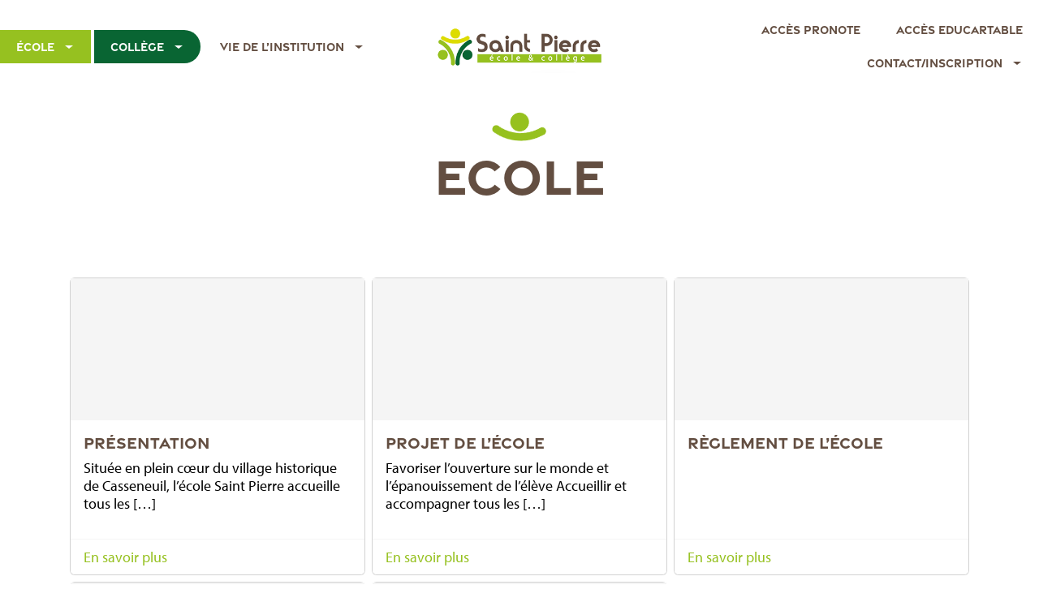

--- FILE ---
content_type: text/html; charset=UTF-8
request_url: https://www.stpierre47.fr/ecole/
body_size: 11150
content:
<!DOCTYPE html>
<!--[if lt IE 7]>      <html class="oldie "> <![endif]-->
<!--[if IE 7]>         <html class="ie7 "> <![endif]-->
<!--[if IE 8]>         <html class="ie8 "> <![endif]-->
<!--[if IE 9]>         <html class="ie9 "> <![endif]-->
<!--[if gt IE 9]><!--> <html lang="fr" class="notie "> <!--<![endif]-->
<head>
	<meta charset="utf-8">
	<meta http-equiv="X-UA-Compatible" content="IE=edge,chrome=1">
    <meta name="viewport" content="width=device-width, initial-scale=1">

    <link rel="icon" type="image/png" href="https://www.stpierre47.fr/favicon.ico">

    <!-- CSS -->
    <link href="https://cdn.jsdelivr.net/npm/bootstrap@5.2.2/dist/css/bootstrap.min.css" rel="stylesheet" integrity="sha384-Zenh87qX5JnK2Jl0vWa8Ck2rdkQ2Bzep5IDxbcnCeuOxjzrPF/et3URy9Bv1WTRi" crossorigin="anonymous">
    <link rel="stylesheet" href="https://www.stpierre47.fr/wp-content/themes/kx/style.css" type="text/css" media="screen" />
    
    <!-- FONTS -->
    <link rel="preconnect" href="https://fonts.googleapis.com">
    <link rel="preconnect" href="https://fonts.gstatic.com" crossorigin>
    <link href="https://fonts.googleapis.com/css2?family=Outfit:wght@300;400;600&display=swap" rel="stylesheet">
    <link rel="stylesheet" href="https://use.typekit.net/yzh6uqm.css">
    
	<link rel="alternate" type="application/rss+xml" title="RSS 2.0" href="https://www.stpierre47.fr/feed/" />
	<link rel="alternate" type="text/xml" title="RSS .92" href="https://www.stpierre47.fr/feed/rss/" />
	<link rel="alternate" type="application/atom+xml" title="Atom 0.3" href="https://www.stpierre47.fr/feed/atom/" />
	<link rel="pingback" href="https://www.stpierre47.fr/xmlrpc.php" />
	<meta name='robots' content='index, follow, max-image-preview:large, max-snippet:-1, max-video-preview:-1' />

	<!-- This site is optimized with the Yoast SEO plugin v23.6 - https://yoast.com/wordpress/plugins/seo/ -->
	<title>Ecole - École et Collège Saint Pierre de Casseneuil</title>
	<link rel="canonical" href="https://www.stpierre47.fr/ecole/" />
	<meta property="og:locale" content="fr_FR" />
	<meta property="og:type" content="article" />
	<meta property="og:title" content="Ecole - École et Collège Saint Pierre de Casseneuil" />
	<meta property="og:url" content="https://www.stpierre47.fr/ecole/" />
	<meta property="og:site_name" content="École et Collège Saint Pierre de Casseneuil" />
	<meta property="article:modified_time" content="2023-03-24T22:16:42+00:00" />
	<meta name="twitter:card" content="summary_large_image" />
	<script type="application/ld+json" class="yoast-schema-graph">{"@context":"https://schema.org","@graph":[{"@type":"WebPage","@id":"https://www.stpierre47.fr/ecole/","url":"https://www.stpierre47.fr/ecole/","name":"Ecole - École et Collège Saint Pierre de Casseneuil","isPartOf":{"@id":"https://www.stpierre47.fr/#website"},"datePublished":"2017-03-13T10:12:55+00:00","dateModified":"2023-03-24T22:16:42+00:00","inLanguage":"fr-FR","potentialAction":[{"@type":"ReadAction","target":["https://www.stpierre47.fr/ecole/"]}]},{"@type":"WebSite","@id":"https://www.stpierre47.fr/#website","url":"https://www.stpierre47.fr/","name":"École et Collège Saint Pierre de Casseneuil","description":"Enseignement privé du Lot et Garonne","potentialAction":[{"@type":"SearchAction","target":{"@type":"EntryPoint","urlTemplate":"https://www.stpierre47.fr/?s={search_term_string}"},"query-input":{"@type":"PropertyValueSpecification","valueRequired":true,"valueName":"search_term_string"}}],"inLanguage":"fr-FR"}]}</script>
	<!-- / Yoast SEO plugin. -->


<link rel='dns-prefetch' href='//www.stpierre47.fr' />
<script type="text/javascript">
/* <![CDATA[ */
window._wpemojiSettings = {"baseUrl":"https:\/\/s.w.org\/images\/core\/emoji\/15.0.3\/72x72\/","ext":".png","svgUrl":"https:\/\/s.w.org\/images\/core\/emoji\/15.0.3\/svg\/","svgExt":".svg","source":{"concatemoji":"https:\/\/www.stpierre47.fr\/wp-includes\/js\/wp-emoji-release.min.js?ver=6.6.4"}};
/*! This file is auto-generated */
!function(i,n){var o,s,e;function c(e){try{var t={supportTests:e,timestamp:(new Date).valueOf()};sessionStorage.setItem(o,JSON.stringify(t))}catch(e){}}function p(e,t,n){e.clearRect(0,0,e.canvas.width,e.canvas.height),e.fillText(t,0,0);var t=new Uint32Array(e.getImageData(0,0,e.canvas.width,e.canvas.height).data),r=(e.clearRect(0,0,e.canvas.width,e.canvas.height),e.fillText(n,0,0),new Uint32Array(e.getImageData(0,0,e.canvas.width,e.canvas.height).data));return t.every(function(e,t){return e===r[t]})}function u(e,t,n){switch(t){case"flag":return n(e,"\ud83c\udff3\ufe0f\u200d\u26a7\ufe0f","\ud83c\udff3\ufe0f\u200b\u26a7\ufe0f")?!1:!n(e,"\ud83c\uddfa\ud83c\uddf3","\ud83c\uddfa\u200b\ud83c\uddf3")&&!n(e,"\ud83c\udff4\udb40\udc67\udb40\udc62\udb40\udc65\udb40\udc6e\udb40\udc67\udb40\udc7f","\ud83c\udff4\u200b\udb40\udc67\u200b\udb40\udc62\u200b\udb40\udc65\u200b\udb40\udc6e\u200b\udb40\udc67\u200b\udb40\udc7f");case"emoji":return!n(e,"\ud83d\udc26\u200d\u2b1b","\ud83d\udc26\u200b\u2b1b")}return!1}function f(e,t,n){var r="undefined"!=typeof WorkerGlobalScope&&self instanceof WorkerGlobalScope?new OffscreenCanvas(300,150):i.createElement("canvas"),a=r.getContext("2d",{willReadFrequently:!0}),o=(a.textBaseline="top",a.font="600 32px Arial",{});return e.forEach(function(e){o[e]=t(a,e,n)}),o}function t(e){var t=i.createElement("script");t.src=e,t.defer=!0,i.head.appendChild(t)}"undefined"!=typeof Promise&&(o="wpEmojiSettingsSupports",s=["flag","emoji"],n.supports={everything:!0,everythingExceptFlag:!0},e=new Promise(function(e){i.addEventListener("DOMContentLoaded",e,{once:!0})}),new Promise(function(t){var n=function(){try{var e=JSON.parse(sessionStorage.getItem(o));if("object"==typeof e&&"number"==typeof e.timestamp&&(new Date).valueOf()<e.timestamp+604800&&"object"==typeof e.supportTests)return e.supportTests}catch(e){}return null}();if(!n){if("undefined"!=typeof Worker&&"undefined"!=typeof OffscreenCanvas&&"undefined"!=typeof URL&&URL.createObjectURL&&"undefined"!=typeof Blob)try{var e="postMessage("+f.toString()+"("+[JSON.stringify(s),u.toString(),p.toString()].join(",")+"));",r=new Blob([e],{type:"text/javascript"}),a=new Worker(URL.createObjectURL(r),{name:"wpTestEmojiSupports"});return void(a.onmessage=function(e){c(n=e.data),a.terminate(),t(n)})}catch(e){}c(n=f(s,u,p))}t(n)}).then(function(e){for(var t in e)n.supports[t]=e[t],n.supports.everything=n.supports.everything&&n.supports[t],"flag"!==t&&(n.supports.everythingExceptFlag=n.supports.everythingExceptFlag&&n.supports[t]);n.supports.everythingExceptFlag=n.supports.everythingExceptFlag&&!n.supports.flag,n.DOMReady=!1,n.readyCallback=function(){n.DOMReady=!0}}).then(function(){return e}).then(function(){var e;n.supports.everything||(n.readyCallback(),(e=n.source||{}).concatemoji?t(e.concatemoji):e.wpemoji&&e.twemoji&&(t(e.twemoji),t(e.wpemoji)))}))}((window,document),window._wpemojiSettings);
/* ]]> */
</script>
<link rel='stylesheet' id='sbi_styles-css' href='https://www.stpierre47.fr/wp-content/plugins/instagram-feed/css/sbi-styles.min.css?ver=6.10.0' type='text/css' media='all' />
<style id='wp-emoji-styles-inline-css' type='text/css'>

	img.wp-smiley, img.emoji {
		display: inline !important;
		border: none !important;
		box-shadow: none !important;
		height: 1em !important;
		width: 1em !important;
		margin: 0 0.07em !important;
		vertical-align: -0.1em !important;
		background: none !important;
		padding: 0 !important;
	}
</style>
<link rel='stylesheet' id='wp-block-library-css' href='https://www.stpierre47.fr/wp-includes/css/dist/block-library/style.min.css?ver=6.6.4' type='text/css' media='all' />
<style id='classic-theme-styles-inline-css' type='text/css'>
/*! This file is auto-generated */
.wp-block-button__link{color:#fff;background-color:#32373c;border-radius:9999px;box-shadow:none;text-decoration:none;padding:calc(.667em + 2px) calc(1.333em + 2px);font-size:1.125em}.wp-block-file__button{background:#32373c;color:#fff;text-decoration:none}
</style>
<style id='global-styles-inline-css' type='text/css'>
:root{--wp--preset--aspect-ratio--square: 1;--wp--preset--aspect-ratio--4-3: 4/3;--wp--preset--aspect-ratio--3-4: 3/4;--wp--preset--aspect-ratio--3-2: 3/2;--wp--preset--aspect-ratio--2-3: 2/3;--wp--preset--aspect-ratio--16-9: 16/9;--wp--preset--aspect-ratio--9-16: 9/16;--wp--preset--color--black: #000000;--wp--preset--color--cyan-bluish-gray: #abb8c3;--wp--preset--color--white: #ffffff;--wp--preset--color--pale-pink: #f78da7;--wp--preset--color--vivid-red: #cf2e2e;--wp--preset--color--luminous-vivid-orange: #ff6900;--wp--preset--color--luminous-vivid-amber: #fcb900;--wp--preset--color--light-green-cyan: #7bdcb5;--wp--preset--color--vivid-green-cyan: #00d084;--wp--preset--color--pale-cyan-blue: #8ed1fc;--wp--preset--color--vivid-cyan-blue: #0693e3;--wp--preset--color--vivid-purple: #9b51e0;--wp--preset--gradient--vivid-cyan-blue-to-vivid-purple: linear-gradient(135deg,rgba(6,147,227,1) 0%,rgb(155,81,224) 100%);--wp--preset--gradient--light-green-cyan-to-vivid-green-cyan: linear-gradient(135deg,rgb(122,220,180) 0%,rgb(0,208,130) 100%);--wp--preset--gradient--luminous-vivid-amber-to-luminous-vivid-orange: linear-gradient(135deg,rgba(252,185,0,1) 0%,rgba(255,105,0,1) 100%);--wp--preset--gradient--luminous-vivid-orange-to-vivid-red: linear-gradient(135deg,rgba(255,105,0,1) 0%,rgb(207,46,46) 100%);--wp--preset--gradient--very-light-gray-to-cyan-bluish-gray: linear-gradient(135deg,rgb(238,238,238) 0%,rgb(169,184,195) 100%);--wp--preset--gradient--cool-to-warm-spectrum: linear-gradient(135deg,rgb(74,234,220) 0%,rgb(151,120,209) 20%,rgb(207,42,186) 40%,rgb(238,44,130) 60%,rgb(251,105,98) 80%,rgb(254,248,76) 100%);--wp--preset--gradient--blush-light-purple: linear-gradient(135deg,rgb(255,206,236) 0%,rgb(152,150,240) 100%);--wp--preset--gradient--blush-bordeaux: linear-gradient(135deg,rgb(254,205,165) 0%,rgb(254,45,45) 50%,rgb(107,0,62) 100%);--wp--preset--gradient--luminous-dusk: linear-gradient(135deg,rgb(255,203,112) 0%,rgb(199,81,192) 50%,rgb(65,88,208) 100%);--wp--preset--gradient--pale-ocean: linear-gradient(135deg,rgb(255,245,203) 0%,rgb(182,227,212) 50%,rgb(51,167,181) 100%);--wp--preset--gradient--electric-grass: linear-gradient(135deg,rgb(202,248,128) 0%,rgb(113,206,126) 100%);--wp--preset--gradient--midnight: linear-gradient(135deg,rgb(2,3,129) 0%,rgb(40,116,252) 100%);--wp--preset--font-size--small: 13px;--wp--preset--font-size--medium: 20px;--wp--preset--font-size--large: 36px;--wp--preset--font-size--x-large: 42px;--wp--preset--spacing--20: 0.44rem;--wp--preset--spacing--30: 0.67rem;--wp--preset--spacing--40: 1rem;--wp--preset--spacing--50: 1.5rem;--wp--preset--spacing--60: 2.25rem;--wp--preset--spacing--70: 3.38rem;--wp--preset--spacing--80: 5.06rem;--wp--preset--shadow--natural: 6px 6px 9px rgba(0, 0, 0, 0.2);--wp--preset--shadow--deep: 12px 12px 50px rgba(0, 0, 0, 0.4);--wp--preset--shadow--sharp: 6px 6px 0px rgba(0, 0, 0, 0.2);--wp--preset--shadow--outlined: 6px 6px 0px -3px rgba(255, 255, 255, 1), 6px 6px rgba(0, 0, 0, 1);--wp--preset--shadow--crisp: 6px 6px 0px rgba(0, 0, 0, 1);}:where(.is-layout-flex){gap: 0.5em;}:where(.is-layout-grid){gap: 0.5em;}body .is-layout-flex{display: flex;}.is-layout-flex{flex-wrap: wrap;align-items: center;}.is-layout-flex > :is(*, div){margin: 0;}body .is-layout-grid{display: grid;}.is-layout-grid > :is(*, div){margin: 0;}:where(.wp-block-columns.is-layout-flex){gap: 2em;}:where(.wp-block-columns.is-layout-grid){gap: 2em;}:where(.wp-block-post-template.is-layout-flex){gap: 1.25em;}:where(.wp-block-post-template.is-layout-grid){gap: 1.25em;}.has-black-color{color: var(--wp--preset--color--black) !important;}.has-cyan-bluish-gray-color{color: var(--wp--preset--color--cyan-bluish-gray) !important;}.has-white-color{color: var(--wp--preset--color--white) !important;}.has-pale-pink-color{color: var(--wp--preset--color--pale-pink) !important;}.has-vivid-red-color{color: var(--wp--preset--color--vivid-red) !important;}.has-luminous-vivid-orange-color{color: var(--wp--preset--color--luminous-vivid-orange) !important;}.has-luminous-vivid-amber-color{color: var(--wp--preset--color--luminous-vivid-amber) !important;}.has-light-green-cyan-color{color: var(--wp--preset--color--light-green-cyan) !important;}.has-vivid-green-cyan-color{color: var(--wp--preset--color--vivid-green-cyan) !important;}.has-pale-cyan-blue-color{color: var(--wp--preset--color--pale-cyan-blue) !important;}.has-vivid-cyan-blue-color{color: var(--wp--preset--color--vivid-cyan-blue) !important;}.has-vivid-purple-color{color: var(--wp--preset--color--vivid-purple) !important;}.has-black-background-color{background-color: var(--wp--preset--color--black) !important;}.has-cyan-bluish-gray-background-color{background-color: var(--wp--preset--color--cyan-bluish-gray) !important;}.has-white-background-color{background-color: var(--wp--preset--color--white) !important;}.has-pale-pink-background-color{background-color: var(--wp--preset--color--pale-pink) !important;}.has-vivid-red-background-color{background-color: var(--wp--preset--color--vivid-red) !important;}.has-luminous-vivid-orange-background-color{background-color: var(--wp--preset--color--luminous-vivid-orange) !important;}.has-luminous-vivid-amber-background-color{background-color: var(--wp--preset--color--luminous-vivid-amber) !important;}.has-light-green-cyan-background-color{background-color: var(--wp--preset--color--light-green-cyan) !important;}.has-vivid-green-cyan-background-color{background-color: var(--wp--preset--color--vivid-green-cyan) !important;}.has-pale-cyan-blue-background-color{background-color: var(--wp--preset--color--pale-cyan-blue) !important;}.has-vivid-cyan-blue-background-color{background-color: var(--wp--preset--color--vivid-cyan-blue) !important;}.has-vivid-purple-background-color{background-color: var(--wp--preset--color--vivid-purple) !important;}.has-black-border-color{border-color: var(--wp--preset--color--black) !important;}.has-cyan-bluish-gray-border-color{border-color: var(--wp--preset--color--cyan-bluish-gray) !important;}.has-white-border-color{border-color: var(--wp--preset--color--white) !important;}.has-pale-pink-border-color{border-color: var(--wp--preset--color--pale-pink) !important;}.has-vivid-red-border-color{border-color: var(--wp--preset--color--vivid-red) !important;}.has-luminous-vivid-orange-border-color{border-color: var(--wp--preset--color--luminous-vivid-orange) !important;}.has-luminous-vivid-amber-border-color{border-color: var(--wp--preset--color--luminous-vivid-amber) !important;}.has-light-green-cyan-border-color{border-color: var(--wp--preset--color--light-green-cyan) !important;}.has-vivid-green-cyan-border-color{border-color: var(--wp--preset--color--vivid-green-cyan) !important;}.has-pale-cyan-blue-border-color{border-color: var(--wp--preset--color--pale-cyan-blue) !important;}.has-vivid-cyan-blue-border-color{border-color: var(--wp--preset--color--vivid-cyan-blue) !important;}.has-vivid-purple-border-color{border-color: var(--wp--preset--color--vivid-purple) !important;}.has-vivid-cyan-blue-to-vivid-purple-gradient-background{background: var(--wp--preset--gradient--vivid-cyan-blue-to-vivid-purple) !important;}.has-light-green-cyan-to-vivid-green-cyan-gradient-background{background: var(--wp--preset--gradient--light-green-cyan-to-vivid-green-cyan) !important;}.has-luminous-vivid-amber-to-luminous-vivid-orange-gradient-background{background: var(--wp--preset--gradient--luminous-vivid-amber-to-luminous-vivid-orange) !important;}.has-luminous-vivid-orange-to-vivid-red-gradient-background{background: var(--wp--preset--gradient--luminous-vivid-orange-to-vivid-red) !important;}.has-very-light-gray-to-cyan-bluish-gray-gradient-background{background: var(--wp--preset--gradient--very-light-gray-to-cyan-bluish-gray) !important;}.has-cool-to-warm-spectrum-gradient-background{background: var(--wp--preset--gradient--cool-to-warm-spectrum) !important;}.has-blush-light-purple-gradient-background{background: var(--wp--preset--gradient--blush-light-purple) !important;}.has-blush-bordeaux-gradient-background{background: var(--wp--preset--gradient--blush-bordeaux) !important;}.has-luminous-dusk-gradient-background{background: var(--wp--preset--gradient--luminous-dusk) !important;}.has-pale-ocean-gradient-background{background: var(--wp--preset--gradient--pale-ocean) !important;}.has-electric-grass-gradient-background{background: var(--wp--preset--gradient--electric-grass) !important;}.has-midnight-gradient-background{background: var(--wp--preset--gradient--midnight) !important;}.has-small-font-size{font-size: var(--wp--preset--font-size--small) !important;}.has-medium-font-size{font-size: var(--wp--preset--font-size--medium) !important;}.has-large-font-size{font-size: var(--wp--preset--font-size--large) !important;}.has-x-large-font-size{font-size: var(--wp--preset--font-size--x-large) !important;}
:where(.wp-block-post-template.is-layout-flex){gap: 1.25em;}:where(.wp-block-post-template.is-layout-grid){gap: 1.25em;}
:where(.wp-block-columns.is-layout-flex){gap: 2em;}:where(.wp-block-columns.is-layout-grid){gap: 2em;}
:root :where(.wp-block-pullquote){font-size: 1.5em;line-height: 1.6;}
</style>
<link rel='stylesheet' id='contact-form-7-css' href='https://www.stpierre47.fr/wp-content/plugins/contact-form-7/includes/css/styles.css?ver=5.9.8' type='text/css' media='all' />
<script type="text/javascript" src="https://www.stpierre47.fr/wp-includes/js/jquery/jquery.min.js?ver=3.7.1" id="jquery-core-js"></script>
<script type="text/javascript" src="https://www.stpierre47.fr/wp-includes/js/jquery/jquery-migrate.min.js?ver=3.4.1" id="jquery-migrate-js"></script>
<link rel="https://api.w.org/" href="https://www.stpierre47.fr/wp-json/" /><link rel="alternate" title="JSON" type="application/json" href="https://www.stpierre47.fr/wp-json/wp/v2/pages/13348" /><link rel="EditURI" type="application/rsd+xml" title="RSD" href="https://www.stpierre47.fr/xmlrpc.php?rsd" />
<meta name="generator" content="WordPress 6.6.4" />
<link rel='shortlink' href='https://www.stpierre47.fr/?p=13348' />
<link rel="alternate" title="oEmbed (JSON)" type="application/json+oembed" href="https://www.stpierre47.fr/wp-json/oembed/1.0/embed?url=https%3A%2F%2Fwww.stpierre47.fr%2Fecole%2F" />
<link rel="alternate" title="oEmbed (XML)" type="text/xml+oembed" href="https://www.stpierre47.fr/wp-json/oembed/1.0/embed?url=https%3A%2F%2Fwww.stpierre47.fr%2Fecole%2F&#038;format=xml" />
<meta name="generator" content="Powered by Slider Revolution 6.5.8 - responsive, Mobile-Friendly Slider Plugin for WordPress with comfortable drag and drop interface." />
<link rel="icon" href="https://www.stpierre47.fr/wp-content/uploads/2015/11/Edito-de-la-direction-60x60.jpg" sizes="32x32" />
<link rel="icon" href="https://www.stpierre47.fr/wp-content/uploads/2015/11/Edito-de-la-direction-300x300.jpg" sizes="192x192" />
<link rel="apple-touch-icon" href="https://www.stpierre47.fr/wp-content/uploads/2015/11/Edito-de-la-direction-300x300.jpg" />
<meta name="msapplication-TileImage" content="https://www.stpierre47.fr/wp-content/uploads/2015/11/Edito-de-la-direction-300x300.jpg" />
<script type="text/javascript">function setREVStartSize(e){
			//window.requestAnimationFrame(function() {				 
				window.RSIW = window.RSIW===undefined ? window.innerWidth : window.RSIW;	
				window.RSIH = window.RSIH===undefined ? window.innerHeight : window.RSIH;	
				try {								
					var pw = document.getElementById(e.c).parentNode.offsetWidth,
						newh;
					pw = pw===0 || isNaN(pw) ? window.RSIW : pw;
					e.tabw = e.tabw===undefined ? 0 : parseInt(e.tabw);
					e.thumbw = e.thumbw===undefined ? 0 : parseInt(e.thumbw);
					e.tabh = e.tabh===undefined ? 0 : parseInt(e.tabh);
					e.thumbh = e.thumbh===undefined ? 0 : parseInt(e.thumbh);
					e.tabhide = e.tabhide===undefined ? 0 : parseInt(e.tabhide);
					e.thumbhide = e.thumbhide===undefined ? 0 : parseInt(e.thumbhide);
					e.mh = e.mh===undefined || e.mh=="" || e.mh==="auto" ? 0 : parseInt(e.mh,0);		
					if(e.layout==="fullscreen" || e.l==="fullscreen") 						
						newh = Math.max(e.mh,window.RSIH);					
					else{					
						e.gw = Array.isArray(e.gw) ? e.gw : [e.gw];
						for (var i in e.rl) if (e.gw[i]===undefined || e.gw[i]===0) e.gw[i] = e.gw[i-1];					
						e.gh = e.el===undefined || e.el==="" || (Array.isArray(e.el) && e.el.length==0)? e.gh : e.el;
						e.gh = Array.isArray(e.gh) ? e.gh : [e.gh];
						for (var i in e.rl) if (e.gh[i]===undefined || e.gh[i]===0) e.gh[i] = e.gh[i-1];
											
						var nl = new Array(e.rl.length),
							ix = 0,						
							sl;					
						e.tabw = e.tabhide>=pw ? 0 : e.tabw;
						e.thumbw = e.thumbhide>=pw ? 0 : e.thumbw;
						e.tabh = e.tabhide>=pw ? 0 : e.tabh;
						e.thumbh = e.thumbhide>=pw ? 0 : e.thumbh;					
						for (var i in e.rl) nl[i] = e.rl[i]<window.RSIW ? 0 : e.rl[i];
						sl = nl[0];									
						for (var i in nl) if (sl>nl[i] && nl[i]>0) { sl = nl[i]; ix=i;}															
						var m = pw>(e.gw[ix]+e.tabw+e.thumbw) ? 1 : (pw-(e.tabw+e.thumbw)) / (e.gw[ix]);					
						newh =  (e.gh[ix] * m) + (e.tabh + e.thumbh);
					}
					var el = document.getElementById(e.c);
					if (el!==null && el) el.style.height = newh+"px";					
					el = document.getElementById(e.c+"_wrapper");
					if (el!==null && el) {
						el.style.height = newh+"px";
						el.style.display = "block";
					}
				} catch(e){
					console.log("Failure at Presize of Slider:" + e)
				}					   
			//});
		  };</script>
</head>
    
<body class="page">
	<header class="d-flex flex-wrap align-items-center justify-content-center justify-content-md-between py-3 mb-4 desktop">
        
        <div class="col col-md-5">
            <div class="menu-header-menu-container"><ul id="menu-header-menu" class="nav navbar-nav mr-auto"><li id="menu-item-13442" class="ecole menu-item menu-item-type-custom menu-item-object-custom menu-item-has-children menu-item-13442"><a href="https://www.stpierre47.fr/ecole/presentation/">École</a>
<ul class="sub-menu">
	<li id="menu-item-13409" class="menu-item menu-item-type-post_type menu-item-object-page menu-item-13409"><a href="https://www.stpierre47.fr/ecole/presentation/">Présentation</a></li>
	<li id="menu-item-13407" class="menu-item menu-item-type-post_type menu-item-object-page menu-item-13407"><a href="https://www.stpierre47.fr/ecole/projet-de-lecole/">Projet de l’école</a></li>
	<li id="menu-item-15347" class="menu-item menu-item-type-post_type menu-item-object-page menu-item-15347"><a href="https://www.stpierre47.fr/ecole/les-specificites/">Les spécificités</a></li>
	<li id="menu-item-13711" class="menu-item menu-item-type-post_type menu-item-object-page menu-item-13711"><a href="https://www.stpierre47.fr/ecole/reglement-interieur/">Règlement de l’école</a></li>
	<li id="menu-item-13898" class="menu-item menu-item-type-custom menu-item-object-custom menu-item-13898"><a href="http://ecolestpierre.over-blog.com/">Blog de l&rsquo;école</a></li>
</ul>
</li>
<li id="menu-item-13443" class="college menu-item menu-item-type-custom menu-item-object-custom menu-item-has-children menu-item-13443"><a title="college" href="https://www.stpierre47.fr/college/presentation/">Collège</a>
<ul class="sub-menu">
	<li id="menu-item-14581" class="menu-item menu-item-type-post_type menu-item-object-page menu-item-has-children menu-item-14581"><a href="https://www.stpierre47.fr/college/presentation/">Présentation</a>
	<ul class="sub-menu">
		<li id="menu-item-14029" class="menu-item menu-item-type-post_type menu-item-object-page menu-item-14029"><a href="https://www.stpierre47.fr/college/section-egpa/">Section EGPA</a></li>
		<li id="menu-item-15373" class="menu-item menu-item-type-post_type menu-item-object-page menu-item-15373"><a href="https://www.stpierre47.fr/vie-scolaire/cdi/">CDI</a></li>
	</ul>
</li>
	<li id="menu-item-15348" class="menu-item menu-item-type-post_type menu-item-object-page menu-item-15348"><a href="https://www.stpierre47.fr/college/projet-du-college/">Projet du collège</a></li>
	<li id="menu-item-15374" class="menu-item menu-item-type-post_type menu-item-object-page menu-item-15374"><a href="https://www.stpierre47.fr/college/erasmus-la-belle-aventure/">ERASMUS+, la belle aventure</a></li>
	<li id="menu-item-13799" class="menu-item menu-item-type-post_type menu-item-object-page menu-item-has-children menu-item-13799"><a href="https://www.stpierre47.fr/college/les-specificites/">Les spécificités</a>
	<ul class="sub-menu">
		<li id="menu-item-15349" class="menu-item menu-item-type-post_type menu-item-object-page menu-item-15349"><a href="https://www.stpierre47.fr/college/les-specificites/accompagnement-educatif/">Accompagnement Educatif</a></li>
		<li id="menu-item-15352" class="menu-item menu-item-type-post_type menu-item-object-page menu-item-15352"><a href="https://www.stpierre47.fr/college/les-specificites/option-latin/">Option Latin</a></li>
	</ul>
</li>
	<li id="menu-item-15382" class="menu-item menu-item-type-post_type menu-item-object-page menu-item-15382"><a href="https://www.stpierre47.fr/college/reglement-interieur/">Règlement intérieur</a></li>
	<li id="menu-item-16434" class="menu-item menu-item-type-post_type menu-item-object-page menu-item-16434"><a href="https://www.stpierre47.fr/college/association-sportive-eps/">Association sportive</a></li>
	<li id="menu-item-13897" class="menu-item menu-item-type-custom menu-item-object-custom menu-item-13897"><a href="http://collegestpierre.over-blog.com/">Blog du collège</a></li>
</ul>
</li>
<li id="menu-item-13903" class="menu-item menu-item-type-custom menu-item-object-custom menu-item-home menu-item-has-children menu-item-13903"><a title="etablissement" href="https://www.stpierre47.fr/#">Vie de l&rsquo;institution</a>
<ul class="sub-menu">
	<li id="menu-item-15387" class="menu-item menu-item-type-post_type menu-item-object-page menu-item-15387"><a href="https://www.stpierre47.fr/contact-inscription/projet-educatif/">Projet éducatif</a></li>
	<li id="menu-item-16066" class="menu-item menu-item-type-taxonomy menu-item-object-category menu-item-16066"><a href="https://www.stpierre47.fr/actualites/">Actualités</a></li>
	<li id="menu-item-14024" class="menu-item menu-item-type-post_type menu-item-object-page menu-item-14024"><a href="https://www.stpierre47.fr/vie-scolaire/pastorale/">La Pastorale</a></li>
	<li id="menu-item-16056" class="menu-item menu-item-type-post_type menu-item-object-page menu-item-16056"><a href="https://www.stpierre47.fr/restauration-scolaire/">Restauration scolaire</a></li>
	<li id="menu-item-14023" class="menu-item menu-item-type-post_type menu-item-object-page menu-item-14023"><a href="https://www.stpierre47.fr/vie-scolaire/transport/">Transport</a></li>
	<li id="menu-item-15397" class="menu-item menu-item-type-post_type menu-item-object-page menu-item-has-children menu-item-15397"><a href="https://www.stpierre47.fr/vie-scolaire/partenaires/">Partenaires</a>
	<ul class="sub-menu">
		<li id="menu-item-15398" class="menu-item menu-item-type-post_type menu-item-object-page menu-item-15398"><a href="https://www.stpierre47.fr/vie-scolaire/partenaires/apel/">APEL</a></li>
		<li id="menu-item-15391" class="menu-item menu-item-type-post_type menu-item-object-page menu-item-15391"><a href="https://www.stpierre47.fr/vie-scolaire/partenaires/partenaires/">APEL national</a></li>
	</ul>
</li>
</ul>
</li>
</ul></div>        </div>
                    
        <div class="nav col mb-2 justify-content-center mb-md-0">
            <a href="/" id="logo" class="align-items-center text-center">
                <img src="https://www.stpierre47.fr/wp-content/themes/kx/img/logo-regular.png" alt="École et Collège Saint Pierre de Casseneuil">
            </a>
        </div>

        <div class="col col-md-5 text-end">
            <div class="menu-service-menu-container"><ul id="menu-service-menu" class="nav navbar-nav mr-auto"><li id="menu-item-15548" class="menu-item menu-item-type-custom menu-item-object-custom menu-item-15548"><a href="https://0470067t.index-education.net/pronote/">Accès Pronote</a></li>
<li id="menu-item-15590" class="menu-item menu-item-type-post_type menu-item-object-page menu-item-15590"><a href="https://www.stpierre47.fr/ecole/espace-numerique-de-travail/">Accès EDUCARTABLE</a></li>
<li id="menu-item-15551" class="inscription menu-item menu-item-type-post_type menu-item-object-page menu-item-has-children menu-item-15551"><a href="https://www.stpierre47.fr/contact-inscription/">Contact/Inscription</a>
<ul class="sub-menu">
	<li id="menu-item-15553" class="menu-item menu-item-type-post_type menu-item-object-page menu-item-15553"><a href="https://www.stpierre47.fr/contact-inscription/inscriptions/">Inscriptions</a></li>
	<li id="menu-item-15558" class="menu-item menu-item-type-post_type menu-item-object-page menu-item-15558"><a href="https://www.stpierre47.fr/visite-virtuelle/">Visite virtuelle</a></li>
	<li id="menu-item-15555" class="menu-item menu-item-type-post_type menu-item-object-page menu-item-15555"><a href="https://www.stpierre47.fr/contact-inscription/tarifs-de-lensemble-scolaire/">TARIFS</a></li>
	<li id="menu-item-15554" class="menu-item menu-item-type-post_type menu-item-object-page menu-item-15554"><a href="https://www.stpierre47.fr/contact-inscription/nous-contacter/">Nous contacter</a></li>
</ul>
</li>
</ul></div>        </div>
    </header>
	<header class="mobile">
        <button class="navbar-toggler collapsed" type="button" data-bs-toggle="collapse" data-bs-target="#navbarSupportedContent" aria-controls="navbarSupportedContent" aria-expanded="false" aria-label="Toggle navigation">
          <span class="navbar-toggler-icon"></span>
        </button>
        <a href="/" id="logo" class="align-items-center text-center">
            <img src="https://www.stpierre47.fr/wp-content/themes/kx/img/logo-regular.png" alt="École et Collège Saint Pierre de Casseneuil">
        </a>
        <div class="collapse navbar-collapse" id="navbarSupportedContent">
            <div class="menu-mobile-menu-container"><ul id="menu-mobile-menu" class="nav navbar-nav mr-auto"><li id="menu-item-16059" class="menu-item menu-item-type-post_type menu-item-object-page current-menu-item page_item page-item-13348 current_page_item menu-item-16059"><a href="https://www.stpierre47.fr/ecole/" aria-current="page">Ecole</a></li>
<li id="menu-item-16062" class="menu-item menu-item-type-custom menu-item-object-custom menu-item-16062"><a href="https://www.stpierre47.fr/ecole/espace-numerique-de-travail/">Accès ENT école</a></li>
<li id="menu-item-16060" class="menu-item menu-item-type-post_type menu-item-object-page menu-item-16060"><a href="https://www.stpierre47.fr/college/">Collège</a></li>
<li id="menu-item-16061" class="menu-item menu-item-type-custom menu-item-object-custom menu-item-16061"><a href="https://0470067t.index-education.net/pronote/">Accès Pronote</a></li>
<li id="menu-item-16064" class="menu-item menu-item-type-post_type menu-item-object-page menu-item-16064"><a href="https://www.stpierre47.fr/contact-inscription/projet-educatif/">Projet éducatif de l’institution Saint Pierre</a></li>
<li id="menu-item-16065" class="menu-item menu-item-type-taxonomy menu-item-object-category menu-item-16065"><a href="https://www.stpierre47.fr/actualites/">Actualités</a></li>
<li id="menu-item-16063" class="menu-item menu-item-type-post_type menu-item-object-page menu-item-16063"><a href="https://www.stpierre47.fr/contact-inscription/">Contact/Inscription</a></li>
</ul></div>        </div>

    </header> 
		
 
<div class="wrapper">
<div id="content" class="page ">
        <div class="title" style="background:url() no-repeat center;background-size:cover">
        <div class="cover">
            <div class="container">
                <h1>Ecole</h1>
            </div>
        </div>
    </div>
    
    <div class="content page" id="premier">
        
        <div class="clearfix">
        <div class="container">
                            <article class="the-content"></article>
            
            <div class="row popidop g-2">
                
                    
                        <div class="col col-12 col-md-4">

                        <a href="https://www.stpierre47.fr/ecole/presentation/" class="card h-100">
                            <div class="lepic-preview" style="background:url() no-repeat center;background-size:cover"></div>
                            <div class="card-body">
                              <h5 class="card-title"><small></small>Présentation</h5>
                              <div class="card-text"><p>Située en plein cœur du village historique de Casseneuil, l&rsquo;école Saint Pierre&nbsp;accueille tous les [&hellip;]</p>
</div>
                            </div>
                            <div class="card-footer">
                                <span class="card-link">En savoir plus</span>
                            </div>
                        </a>

                      </div>

                    
                        <div class="col col-12 col-md-4">

                        <a href="https://www.stpierre47.fr/ecole/projet-de-lecole/" class="card h-100">
                            <div class="lepic-preview" style="background:url() no-repeat center;background-size:cover"></div>
                            <div class="card-body">
                              <h5 class="card-title"><small></small>Projet de l&rsquo;école</h5>
                              <div class="card-text"><p>Favoriser l’ouverture sur le monde et l’épanouissement de l’élève Accueillir et accompagner tous les [&hellip;]</p>
</div>
                            </div>
                            <div class="card-footer">
                                <span class="card-link">En savoir plus</span>
                            </div>
                        </a>

                      </div>

                    
                        <div class="col col-12 col-md-4">

                        <a href="https://www.stpierre47.fr/ecole/reglement-interieur/" class="card h-100">
                            <div class="lepic-preview" style="background:url() no-repeat center;background-size:cover"></div>
                            <div class="card-body">
                              <h5 class="card-title"><small></small>Règlement de l&rsquo;école</h5>
                              <div class="card-text"></div>
                            </div>
                            <div class="card-footer">
                                <span class="card-link">En savoir plus</span>
                            </div>
                        </a>

                      </div>

                    
                        <div class="col col-12 col-md-4">

                        <a href="https://www.stpierre47.fr/ecole/les-specificites/" class="card h-100">
                            <div class="lepic-preview" style="background:url() no-repeat center;background-size:cover"></div>
                            <div class="card-body">
                              <h5 class="card-title"><small></small>Les spécificités</h5>
                              <div class="card-text"><p>Accueil des élèves à partir de 2 ans et des rentrées échelonnées sur toute [&hellip;]</p>
</div>
                            </div>
                            <div class="card-footer">
                                <span class="card-link">En savoir plus</span>
                            </div>
                        </a>

                      </div>

                    
                        <div class="col col-12 col-md-4">

                        <a href="https://www.stpierre47.fr/ecole/espace-numerique-de-travail/" class="card h-100">
                            <div class="lepic-preview" style="background:url() no-repeat center;background-size:cover"></div>
                            <div class="card-body">
                              <h5 class="card-title"><small></small>EDUCARTABLE -Maternelle et primaire</h5>
                              <div class="card-text"><p>Cet espace est sécurisé et interne à chaque classe. Cliquez ensuite sur le lien ci-dessous: [&hellip;]</p>
</div>
                            </div>
                            <div class="card-footer">
                                <span class="card-link">En savoir plus</span>
                            </div>
                        </a>

                      </div>

                    
                
        </div>
        </div>
        </div>
    </div>
    

</div>
<footer id="footer">
    
    <div class="raceo-footer footer-band">
        <div class="container">
            <div class="row">

            
                        <div class="d-flex justify-content-center align-items-center col col-12 col-sm-6 col-md-3 icon-block">

                            <img class="icon-pic" src="https://www.stpierre47.fr/wp-content/uploads/2023/03/grandir.png" alt="Grandir">
                            <p>Grandir</p>

                        </div>

                    
                        <div class="d-flex justify-content-center align-items-center col col-12 col-sm-6 col-md-3 icon-block">

                            <img class="icon-pic" src="https://www.stpierre47.fr/wp-content/uploads/2023/03/epanouir.png" alt="S'épanouir">
                            <p>S'épanouir</p>

                        </div>

                    
                        <div class="d-flex justify-content-center align-items-center col col-12 col-sm-6 col-md-3 icon-block">

                            <img class="icon-pic" src="https://www.stpierre47.fr/wp-content/uploads/2023/03/reussir.png" alt="Réussir">
                            <p>Réussir</p>

                        </div>

                    
                        <div class="d-flex justify-content-center align-items-center col col-12 col-sm-6 col-md-3 icon-block">

                            <img class="icon-pic" src="https://www.stpierre47.fr/wp-content/uploads/2023/03/avenir.png" alt="Se construire un avenir">
                            <p>Se construire un avenir</p>

                        </div>

                    
            </div>
        </div>
    </div>
    <div class="raceo-footer">
    
        <div class="container">
            <div class="row">
                <div class="col col-12 col-md-4 text-center">

                    <div id="raceo-img"><img src="https://www.stpierre47.fr/wp-content/themes/kx/img/logo-regular.png" alt="École et Collège Saint Pierre de Casseneuil" /></div>
                    <p><a href="https://www.instagram.com/cst_pierre47/" class="btn btn-outline-primary" target="_blank">Suivre @saintpierre47</a></p>

                </div>
                <div class=" col col-12 col-md-6 offset-md-2 ">
                    <div class="row">
                        <div class=" col col-12">

                            <h3>Contactez-nous</h3>
                            <p>Horaires d’ouverture  7h30 – 18h30<br/>
                            <a href="/contact-inscription/nous-contacter/">Formulaire de contact</a></p>

                        </div>
                        <div class=" col col-12 col-md-5">

                            <h4 class="school-green">Ecole</h4>
                            <adress>

                                <p>T. <a href="tel:0524323010">05 24 32 30 10</a><br/>
                                16 Rue du vieux Pont<br/>
                                47440 – Casseneuil</p>

                            </adress>

                        </div>
                        <div class=" col col-12 col-md-7">

                            <h4 class="college-green">Collège</h4>
                            
                            <p>T. <a href="tel:0553410805">05 53 41 08 05</a><br/>
                            12 rue Rempart Rovinhan Balencs<br/>
                            47440 – Casseneuil</p>

                        </div>
                    </div>
                </div>
                
 
            </div>
        </div>
        
    </div>

</footer>
<div id="copy">

    <div class="container">

    <div class="row">

        <div class="copy">
            &copy; 2026 - École et Collège Saint Pierre de Casseneuil - Enseignement privé du Lot et Garonne - <a href="/mentions-legales">Mentions légales</a> - <a href="/politique-de-confidentialite/">politique de confidentialité</a>

            Réalisation : <a target="_blank" href="https://www.kroox.io/">KX</a>
        </div>

    </div>
</div>

<!-- SCRIPT -->
<script src="https://cdn.jsdelivr.net/npm/bootstrap@5.2.2/dist/js/bootstrap.bundle.min.js" integrity="sha384-OERcA2EqjJCMA+/3y+gxIOqMEjwtxJY7qPCqsdltbNJuaOe923+mo//f6V8Qbsw3" crossorigin="anonymous"></script>
<script src="https://www.stpierre47.fr/wp-content/themes/kx/js/front.js"></script>


		<script type="text/javascript">
			window.RS_MODULES = window.RS_MODULES || {};
			window.RS_MODULES.modules = window.RS_MODULES.modules || {};
			window.RS_MODULES.waiting = window.RS_MODULES.waiting || [];
			window.RS_MODULES.defered = true;
			window.RS_MODULES.moduleWaiting = window.RS_MODULES.moduleWaiting || {};
			window.RS_MODULES.type = 'compiled';
		</script>
		<!-- Instagram Feed JS -->
<script type="text/javascript">
var sbiajaxurl = "https://www.stpierre47.fr/wp-admin/admin-ajax.php";
</script>
<link rel='stylesheet' id='rs-plugin-settings-css' href='https://www.stpierre47.fr/wp-content/plugins/revslider/public/assets/css/rs6.css?ver=6.5.8' type='text/css' media='all' />
<style id='rs-plugin-settings-inline-css' type='text/css'>
#rs-demo-id {}
</style>
<script type="text/javascript" src="https://www.stpierre47.fr/wp-includes/js/dist/hooks.min.js?ver=2810c76e705dd1a53b18" id="wp-hooks-js"></script>
<script type="text/javascript" src="https://www.stpierre47.fr/wp-includes/js/dist/i18n.min.js?ver=5e580eb46a90c2b997e6" id="wp-i18n-js"></script>
<script type="text/javascript" id="wp-i18n-js-after">
/* <![CDATA[ */
wp.i18n.setLocaleData( { 'text direction\u0004ltr': [ 'ltr' ] } );
/* ]]> */
</script>
<script type="text/javascript" src="https://www.stpierre47.fr/wp-content/plugins/contact-form-7/includes/swv/js/index.js?ver=5.9.8" id="swv-js"></script>
<script type="text/javascript" id="contact-form-7-js-extra">
/* <![CDATA[ */
var wpcf7 = {"api":{"root":"https:\/\/www.stpierre47.fr\/wp-json\/","namespace":"contact-form-7\/v1"}};
/* ]]> */
</script>
<script type="text/javascript" id="contact-form-7-js-translations">
/* <![CDATA[ */
( function( domain, translations ) {
	var localeData = translations.locale_data[ domain ] || translations.locale_data.messages;
	localeData[""].domain = domain;
	wp.i18n.setLocaleData( localeData, domain );
} )( "contact-form-7", {"translation-revision-date":"2024-10-17 17:27:10+0000","generator":"GlotPress\/4.0.1","domain":"messages","locale_data":{"messages":{"":{"domain":"messages","plural-forms":"nplurals=2; plural=n > 1;","lang":"fr"},"This contact form is placed in the wrong place.":["Ce formulaire de contact est plac\u00e9 dans un mauvais endroit."],"Error:":["Erreur\u00a0:"]}},"comment":{"reference":"includes\/js\/index.js"}} );
/* ]]> */
</script>
<script type="text/javascript" src="https://www.stpierre47.fr/wp-content/plugins/contact-form-7/includes/js/index.js?ver=5.9.8" id="contact-form-7-js"></script>
<script type="text/javascript" src="https://www.stpierre47.fr/wp-content/plugins/revslider/public/assets/js/rbtools.min.js?ver=6.5.8" defer async id="tp-tools-js"></script>
<script type="text/javascript" src="https://www.stpierre47.fr/wp-content/plugins/revslider/public/assets/js/rs6.min.js?ver=6.5.8" defer async id="revmin-js"></script>


		<script type="text/javascript">
			window.RS_MODULES = window.RS_MODULES || {};
			window.RS_MODULES.modules = window.RS_MODULES.modules || {};
			window.RS_MODULES.waiting = window.RS_MODULES.waiting || [];
			window.RS_MODULES.defered = true;
			window.RS_MODULES.moduleWaiting = window.RS_MODULES.moduleWaiting || {};
			window.RS_MODULES.type = 'compiled';
		</script>
		<!-- Instagram Feed JS -->
<script type="text/javascript">
var sbiajaxurl = "https://www.stpierre47.fr/wp-admin/admin-ajax.php";
</script>

</body>
</html>

--- FILE ---
content_type: text/css
request_url: https://www.stpierre47.fr/wp-content/themes/kx/style.css
body_size: 10574
content:
/* 
Theme Name: KX-22
Theme URI: https://www.kroox.io
Description: Theme KX-22

Author: Steve Molinari | Kroox.io
Version: 1.0
Tags:
*/


@charset "UTF-8";
/*CSS Document */


/* ------------------------------------------------------------ Generals ---- */
* {/* margin: 0; */padding: 0;font-family: myriad-pro, sans-serif;color: #000000;}
html {
scroll-behavior: smooth;
}
body {background: #FFFFFF;overflow-y: scroll;/* padding-top: 70px; */font-size: 18px;}
.page-content a, a {color: #96c120;text-decoration: none;}
a:hover, a:focus {color: #565149;text-decoration: none;}
img {max-width: 100%;height: auto;}

b, strong {
font-weight: bolder;
font-family: inherit;
}
.text-center,h2.has-text-align-center {text-align: center !important;}
h1 *, h2 *, h3 *, h4 *, h5 *, h6 *, .h1 *, .h2 *, .h3 *, .h4 *, .h5 *, .h6 * {font-family: gravesend-sans, sans-serif;}
h1, h2, h3, h4, h5, h6, .h1, .h2, .h3, .h4, .h5, .h6 {font-family: gravesend-sans, sans-serif;/* font-weight: 700; */font-style: normal;text-transform: uppercase;}
h1,.h1 {padding: 0;margin-top: 0;margin: 0;color: #634e41;font-size: 3.5rem;font-weight: 700;font-family: gravesend-sans, sans-serif;margin-bottom: 3rem;padding-top: 40px;background: url(img/title.png) no-repeat center top;}
h1 * {font-weight: 700;font-family: gravesend-sans, sans-serif;color: #644e40 !important;}
h1 small {
font-weight: 500;
display:block;
font-size:60%;
margin-bottom: -10px;
}
h3, .h3 {color: #94a873;font-size: 1.6rem;margin-bottom: 30px;}
h4, .h4 {color: #339966;font-size: 1.2rem;}
body hr {padding: 0;border: none;border-top:1px solid #EEEEEE;clear: both;display: block;margin: 40px 0;}
.title .cover {background: #FFF;/* padding: 0px 0 50px 0; *//* background: rgba(0,0,0,0.5); *//* background: linear-gradient(48deg, rgb(119 119 119 / 60%) 0%, rgb(0 0 0 / 45%) 50%, rgb(18 103 36 / 60%) 100%); */}
h2.title:after {content: " ";background: #94a873;width: 50px;height: 5px;display: block;margin: 10px auto;}
.title h1 {/* padding: 50px 0; */text-align: center;color: #634e41;font-size: 4rem;}
.container.container-xl {max-width: 1600px;}
.hidden {display: none;}
p {
line-height: 22px;
}


/* HEADER */

a#logo img {
display: block;
margin: 0 auto;
}

a#logo {
display: block;
}
.nav > li > ul.sub-menu {
background: #FFF;
position: absolute;
list-style: none;
display: none;
}

li:hover > ul.sub-menu {display: block;background: #f6f6f6;}

ul.nav > li {
display: inline-block;
}

ul.nav {
display: block;
}

ul.nav > li > a {
display: block;
padding: 10px 20px;
font-family: 'gravesend-sans',sans-serif;
font-size: .9rem;
font-weight: bold;
color: #634e41;
}
ul.nav > li.ecole ul.sub-menu {background:#96c120}
ul.nav > li.ecole ul.sub-menu a ,.nav > li.ecole ul.sub-menu  ul.sub-menu a {color:#FFF}
ul.nav > li.ecole ul.sub-menu li:hover a ,.nav > li.ecole ul.sub-menu ul.sub-menu  li:hover a {color:#0a6533}
ul.nav > li.college ul.sub-menu {background:#0a6533}
ul.nav > li.college ul.sub-menu a ,.nav > li.college ul.sub-menu ul.sub-menu a {color:#FFF}
ul.nav > li.ecole > a {background: #96c120;color: #FFF;}
ul.nav > li.college > a {background: #096533;color: #FFF;border-top-right-radius: 20px;border-bottom-right-radius: 20px;}
ul.nav > li.college:hover > a {border-bottom-right-radius: 0px;}
ul.nav > li.blog-ecole > a {color: #96c120;}
ul.nav > li.menu-item-has-children > a {transition:.3s}
ul.nav > li.menu-item-has-children > a:after {content:' ';display:inline-block;width: 15px;height:10px;margin-left: 10px;background: url(img/caret-brown.png) no-repeat center scroll;}
ul.nav > li.college.menu-item-has-children > a:after ,ul.nav > li.ecole.menu-item-has-children > a:after {content:' ';display:inline-block;width: 15px;height:10px;margin-left: 10px;background: url(img/caret.png) no-repeat center scroll;}

.nav > li > ul.sub-menu li a {
padding: 3px 10px;
display: block;
text-transform: uppercase;
font-family: 'gravesend-sans',sans-serif;
font-size: .9rem;
font-weight: bold;
color: #634e41;
}
ul.nav > li.college ul.sub-menu a:hover,.nav ul.sub-menu li a:hover, .nav > li ul.sub-menu ul.sub-menu li a:hover {color:#96c120}
.nav > li > ul.sub-menu > li:first-child > a {
padding-top: 12px;
}

.nav > li > ul.sub-menu > li:last-child > a {
padding-bottom: 15px;
}

.nav > li ul.sub-menu {list-style: none;margin-left: 0;padding-left: 15px;z-index: 9999;}

.nav > li ul.sub-menu ul.sub-menu {
list-style: square;
margin-left: 30px;
padding-left: 0px;
}

.nav > li ul.sub-menu ul.sub-menu li a {
padding-left: 0;
color: #99928d;
}


/* FOOTER */

.icon-block p {
text-transform: uppercase;
margin-top: 18px;
font-family: 'gravesend-sans',sans-serif;
font-size: 1.2rem;
font-weight: bold;
color: #634e41;
}

.raceo-footer {padding: 4rem 0;border-top: 2px solid #ebebdc;}
div#raceo-img {margin-bottom: 1rem;}

div#copy {
padding: 20px;
background: #ebebdc;
text-align: center;
}

.copy {
font-family: 'gravesend-sans',sans-serif;
font-size: .8rem;
color: #634e41;
}

.copy a {
text-transform: uppercase;
color: #96c120;
}

/* HOME */

.linkr a {
    display: block;
    padding: 50px;
}

.linkr a .linkr-pic {
    /* height: 50px; */
    display: block;
    margin-top: 30px;
}

.linkr-stuff {text-align: center;text-transform: uppercase;display: block;}

/* PAGE */
.page-content {padding: 3rem 0;}
.page-content h2 {margin: 50px 0;}
.page-content * {color: #634e41;}

section#home-content {background: url(img/bg.png) no-repeat top left;padding: 5rem 0;}

div#newsflash {
    background: #dcdccc;
    margin-bottom: 5rem;
}

div#newsflash > span {
    background: #dddc00;
    color: #634e41;
    display: inline-block;
    font-family: 'gravesend-sans',sans-serif;
    font-weight: 600;
    float: left;
    height: 70px;
    line-height: 70px;
    padding: 0 40px;
    text-transform: uppercase;
    border-top-right-radius: 50px;
    border-bottom-right-radius: 50px;
}

div#newsflash p {
    display: inline-block;
    height: 70px;
    line-height: 70px;
    padding-left: 20px;
    margin-bottom: 0;
    color: #634e41;
}
div#numbrz {
    margin-bottom: 5rem;
}
.linkr-stuff * {
    font-family: 'gravesend-sans',sans-serif;
    font-size: 1rem;
}


.popidop {
    margin: 5rem 0;
}

div#paiement {
    margin-bottom: 5rem;
}
#numbrz h2 {
    color: #634e41;
    margin-bottom: 4rem;
    font-weight: bold;
}
p.numb-title {
    font-family: "Gravesend Sans";
    font-weight: bold;
    color: #634e41;
}

p.numb {
    font-family: gravesend-sans, sans-serif;
    font-weight: bold;
    color: #96c120;
    font-size: 4rem;
    margin-bottom: 2rem;
}
/* SINGLE */

.single .content {
padding-bottom: 5rem;
}

/* PAGINATION */
div#pagination ul.page-numbers {
list-style: none;
margin: 0;
display: inline-block;
}

div#pagination ul.page-numbers li {
display: inline-block;
}

div#pagination {
padding: 2rem;
text-align: center;
}

div#pagination ul.page-numbers li span,div#pagination ul.page-numbers li a {
display: block;
padding: 5px;
}
div#instag {
    background: url(img/insta-bg.png) no-repeat center left -50px #dcdccc;
    padding: 3rem;
    margin-bottom: 4rem;
}

.insta-link {
    text-align: center;
    padding: 1rem;
}

section.actus-home.medblock {
    background: url(img/actus-bg.png) repeat-x center bottom;
    padding-top: 50px;
}
#instag .insta {
    font-family: "Gravesend Sans";
    font-weight: bold;
    color: #634e41;
    background: url(img/insta.png) no-repeat center left;
    padding: 1rem;
    padding-left: 60px;
    font-size: .9rem;
}

.handy {
    display: block;
    margin-top: 1rem;
    font-family: adobe-handwriting-ernie, sans-serif;
    /* text-transform: lowercase; */
    font-size: 1.5rem;
}


/* CARDS */
.lepic-preview {
    height: 175px;
    background-color: #f5f5f5 !important;
    display: block;
    width: 100%;
}

span.card-link {
    color: #96c120;
}

h5.card-title {
    font-weight: bold;
    color: #634e41;
}
.card-footer {
    background: #FFF;
    border-top: 1px solid #f5f5f5;
}

/* BS OVERRIDE ------------------------- */
.container {
    max-width: 1140px;
}

.wp-block-group {
    padding: 3rem 5rem;
    margin-top: 5rem;
    margin-bottom: 3rem;
}
body .wp-block-button__link {
    background: #634e41;
    transition: .3s;
}

.wp-block-button__link:hover {
    color: #FFF;
    background: #4b3a2f;
}
/* BUTTONS */

.btn {border-radius:50px;text-transform: uppercase;--bs-btn-padding-x: 1.5rem;font-weight: bold;}

.btn-outline-primary {
    --bs-btn-color: #634e41;
    --bs-btn-border-color: #634e41;
    --bs-btn-hover-color: #fff;
    --bs-btn-hover-bg: #634e41;
    --bs-btn-hover-border-color: #634e41;
    --bs-btn-focus-shadow-rgb: 13,110,253; 
    --bs-btn-active-color: #fff;
    --bs-btn-active-bg: #634e41;
    --bs-btn-active-border-color: #634e41;
    --bs-btn-active-shadow: inset 0 3px 5px rgba(0, 0, 0, 0.125);
    --bs-btn-disabled-color: #634e41;
    --bs-btn-disabled-bg: transparent;
    --bs-btn-disabled-border-color: #634e41;
    --bs-gradient: none;
}
.btn-primary {
    --bs-btn-color: #fff;
    --bs-btn-bg: #634e41;
    --bs-btn-border-color: #634e41;
    --bs-btn-hover-color: #fff;
    --bs-btn-hover-bg: #634e41;
    --bs-btn-hover-border-color: #634e41;
    --bs-btn-focus-shadow-rgb: 49,132,253;
    --bs-btn-active-color: #634e41;
    --bs-btn-active-bg: #634e41;
    --bs-btn-active-border-color: #634e41;
    --bs-btn-active-shadow: inset 0 3px 5px rgba(0, 0, 0, 0.125);
    --bs-btn-disabled-color: #fff;
    --bs-btn-disabled-bg: #634e41;
    --bs-btn-disabled-border-color: #634e41;
}

header.mobile {display: none !important;}
header.desktop {/* display: block !important; */}

/* RESPONSIVE */
@media (max-width:991px) {

.title h1 {font-size: 2rem;margin-top: 30px;margin-bottom: 30px;}
header.mobile {display: block !important;}
header.desktop {display: none !important;}

button.navbar-toggler {padding: 10px;margin-top: 12px;max-width: 19%;}

a#logo {
max-width: 80%;
float: right;
}

button.navbar-toggler.collapsed span.navbar-toggler-icon {display: block;height: 50px;width: 50px;background: url(img/menu.png) no-repeat center;}
span.navbar-toggler-icon {display: block;height: 50px;width: 50px;background: url(img/menu-off.png) no-repeat center;transition:0.3s}
.raceo-footer.footer-band .icon-block {
text-align: left !important;
justify-content: start !important;
}

img.icon-pic {
max-width: 75px;
}
.wp-block-group {
padding: 1rem 0rem;
margin-top: 1rem;
margin-bottom: 1rem;
}
.menu-mobile-menu-container {
position: absolute;
z-index: 9999;
background: #FFF;
}

ul#menu-mobile-menu li {
display: block;
border-top: 1px solid #ccc;
padding: 5px;
}

ul#menu-mobile-menu {
margin-top: 20px;
}

}

/* 
--
KROOX.IO
Marketing, Creative & Digital
--
*/

 